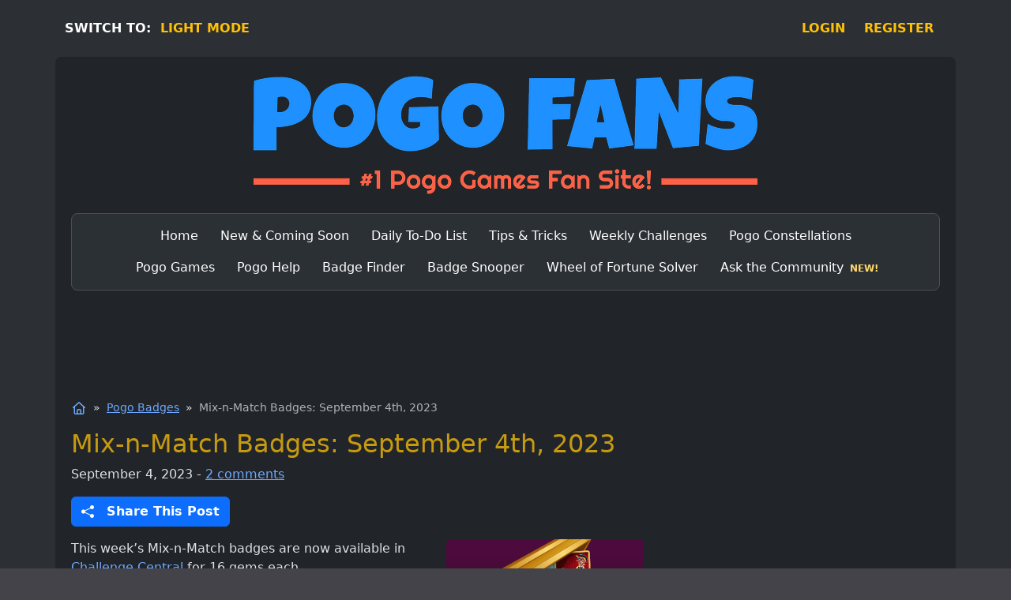

--- FILE ---
content_type: text/html; charset=UTF-8
request_url: https://pogofans.com/mix-n-match-badges-september-4th-2023/
body_size: 10208
content:
<!DOCTYPE html>
<html lang="en" data-bs-theme="dark">
<head>
<meta charset="utf-8">
<meta name="viewport" content="width=device-width, initial-scale=1">
<meta name="theme-color" content="#2c2f33">
<style>html, body { background-color:#2c2f33 !important; }</style>
<meta name='robots' content='index, follow, max-image-preview:large, max-snippet:-1, max-video-preview:-1' />
<title>Mix-n-Match Badges: September 4th, 2023</title>
<meta name="description" content="This weeks Mix-n-Match badges are now available in Challenge Central for 16 gems each and will retire on September 4th, 2024." />
<link rel="canonical" href="https://pogofans.com/mix-n-match-badges-september-4th-2023/" />
<meta property="og:locale" content="en_US" />
<meta property="og:type" content="article" />
<meta property="og:title" content="Mix-n-Match Badges: September 4th, 2023" />
<meta property="og:description" content="This weeks Mix-n-Match badges are now available in Challenge Central for 16 gems each and will retire on September 4th, 2024." />
<meta property="og:url" content="https://pogofans.com/mix-n-match-badges-september-4th-2023/" />
<meta property="og:site_name" content="Pogo Fans" />
<meta property="article:publisher" content="https://www.facebook.com/PogoFans" />
<meta property="article:published_time" content="2023-09-04T07:01:42+00:00" />
<meta property="article:modified_time" content="2023-09-04T12:05:00+00:00" />
<meta property="og:image" content="https://pogofans.com/images/posts/mix-n-match-badges.png" />
<meta name="twitter:card" content="summary_large_image" />
<meta name="twitter:creator" content="@pogo_fans" />
<meta name="twitter:site" content="@pogo_fans" />
<script type="application/ld+json" class="schema-graph">{"@context":"https://schema.org","@graph":[{"@type":"Article","@id":"https://pogofans.com/mix-n-match-badges-september-4th-2023/#article","isPartOf":{"@id":"https://pogofans.com/mix-n-match-badges-september-4th-2023/"},"author":{"name":"Dave","@id":"https://pogofans.com/#/schema/person/05da1323f12d74d40551a7dcb6b48e08"},"headline":"Mix-n-Match Badges: September 4th, 2023","datePublished":"2023-09-04T07:01:42+00:00","dateModified":"2023-09-04T12:05:00+00:00","mainEntityOfPage":{"@id":"https://pogofans.com/mix-n-match-badges-september-4th-2023/"},"wordCount":134,"commentCount":2,"publisher":{"@id":"https://pogofans.com/#organization"},"image":{"@id":"https://pogofans.com/mix-n-match-badges-september-4th-2023/#primaryimage"},"thumbnailUrl":"https://pogofans.com/images/posts/mix-n-match-badges.png","articleSection":["Pogo Badges"],"inLanguage":"en-US","potentialAction":[{"@type":"CommentAction","name":"Comment","target":["https://pogofans.com/mix-n-match-badges-september-4th-2023/#respond"]}]},{"@type":"WebPage","@id":"https://pogofans.com/mix-n-match-badges-september-4th-2023/","url":"https://pogofans.com/mix-n-match-badges-september-4th-2023/","name":"Mix-n-Match Badges: September 4th, 2023","isPartOf":{"@id":"https://pogofans.com/#website"},"primaryImageOfPage":{"@id":"https://pogofans.com/mix-n-match-badges-september-4th-2023/#primaryimage"},"image":{"@id":"https://pogofans.com/mix-n-match-badges-september-4th-2023/#primaryimage"},"thumbnailUrl":"https://pogofans.com/images/posts/mix-n-match-badges.png","datePublished":"2023-09-04T07:01:42+00:00","dateModified":"2023-09-04T12:05:00+00:00","description":"This weeks Mix-n-Match badges are now available in Challenge Central for 16 gems each and will retire on September 4th, 2024.","breadcrumb":{"@id":"https://pogofans.com/mix-n-match-badges-september-4th-2023/#breadcrumb"},"inLanguage":"en-US","potentialAction":[{"@type":"ReadAction","target":["https://pogofans.com/mix-n-match-badges-september-4th-2023/"]}]},{"@type":"ImageObject","inLanguage":"en-US","@id":"https://pogofans.com/mix-n-match-badges-september-4th-2023/#primaryimage","url":"https://pogofans.com/images/posts/mix-n-match-badges.png","contentUrl":"https://pogofans.com/images/posts/mix-n-match-badges.png"},{"@type":"BreadcrumbList","@id":"https://pogofans.com/mix-n-match-badges-september-4th-2023/#breadcrumb","itemListElement":[{"@type":"ListItem","position":1,"name":"Home","item":"https://pogofans.com/"},{"@type":"ListItem","position":2,"name":"Pogo Badges","item":"https://pogofans.com/category/badges/"},{"@type":"ListItem","position":3,"name":"Mix-n-Match Badges: September 4th, 2023"}]},{"@type":"WebSite","@id":"https://pogofans.com/#website","url":"https://pogofans.com/","name":"Pogo Fans","description":"Pogo Games News, Tips &amp; Updates","publisher":{"@id":"https://pogofans.com/#organization"},"potentialAction":[{"@type":"SearchAction","target":{"@type":"EntryPoint","urlTemplate":"https://pogofans.com/?s={search_term_string}"},"query-input":{"@type":"PropertyValueSpecification","valueRequired":true,"valueName":"search_term_string"}}],"inLanguage":"en-US"},{"@type":"Organization","@id":"https://pogofans.com/#organization","name":"Pogo Fans","url":"https://pogofans.com/","logo":{"@type":"ImageObject","inLanguage":"en-US","@id":"https://pogofans.com/#/schema/logo/image/","url":"https://pogofans.com/wp-content/uploads/pogofans-organization-image-spike-2.png","contentUrl":"https://pogofans.com/wp-content/uploads/pogofans-organization-image-spike-2.png","width":700,"height":700,"caption":"Pogo Fans"},"image":{"@id":"https://pogofans.com/#/schema/logo/image/"},"sameAs":["https://www.facebook.com/PogoFans","https://x.com/pogo_fans","https://www.instagram.com/pogofans_/","https://www.threads.net/@pogofans_","https://bsky.app/profile/pogofans.bsky.social"]},{"@type":"Person","@id":"https://pogofans.com/#/schema/person/05da1323f12d74d40551a7dcb6b48e08","name":"Dave","sameAs":["https://pogofans.com/about/"]}]}</script>
<link rel="alternate" type="application/rss+xml" title="Pogo Fans &raquo; Mix-n-Match Badges: September 4th, 2023 Comments Feed" href="https://pogofans.com/mix-n-match-badges-september-4th-2023/feed/" />
<link rel="alternate" title="oEmbed (JSON)" type="application/json+oembed" href="https://pogofans.com/wp-json/oembed/1.0/embed?url=https%3A%2F%2Fpogofans.com%2Fmix-n-match-badges-september-4th-2023%2F" />
<link rel="alternate" title="oEmbed (XML)" type="text/xml+oembed" href="https://pogofans.com/wp-json/oembed/1.0/embed?url=https%3A%2F%2Fpogofans.com%2Fmix-n-match-badges-september-4th-2023%2F&#038;format=xml" />
<link rel='stylesheet' id='bootstrap-css' href='https://cdn.pogofans.com/wp-content/themes/spike/styles/bootstrap.1756432204.css' type='text/css' media='all' />
<link rel='stylesheet' id='style-css' href='https://cdn.pogofans.com/wp-content/themes/spike/styles/pogofans.1767934496.css' type='text/css' media='all' />
<link rel="icon" href="https://cdn.pogofans.com/images/favicon.ico" sizes="any" />
<link rel="apple-touch-icon" href="https://cdn.pogofans.com/images/icons/apple-touch-icon.png" />
<link rel="manifest" href="https://pogofans.com/images/manifest.json" /><meta name="generator" content="speculation-rules 1.6.0">
<link rel="alternate" type="application/rss+xml" title="PogoFans &raquo; Feed" href="https://pogofans.com/feed/" />
<script async src="https://www.googletagmanager.com/gtag/js?id=G-LTD6P2HKDZ"></script>
<script>
window.dataLayer = window.dataLayer || [];
function gtag(){dataLayer.push(arguments);}
gtag('js', new Date());
gtag('config', 'G-LTD6P2HKDZ');
</script>
</head>
<body class="wp-singular post-template-default single single-post postid-815 single-format-standard wp-theme-spike">
<div class="container">
<div class="row">
<div class="d-flex mt-4 top-bar">
<div class="me-auto text-white fw-semibold">
<span class="sw-desktop">SWITCH TO:&nbsp;</span>
<span class="sw-mobile">SWITCH:&nbsp;</span>
<span id="switch_theme" class="switch_theme fw-semibold link-offset-2">LIGHT MODE</span></div><div class="pe-2 pe-md-3 fw-semibold link-offset-2"><a href="https://pogofans.com/login/">LOGIN</a></div> <div class="ps-2 pe-md-3 fw-semibold link-offset-2"><a href="https://pogofans.com/register/">REGISTER</a></div>
</div></div>
<div class="row px-2 gy-4 mt-4 bg-body border-rounded">
<div class="col-12">
<a href="https://pogofans.com"><img id="logo" class="img-fluid d-block mx-auto" src="https://cdn.pogofans.com/images/logo-dark.png" width="640" height="150" alt="Pogo Fans Logo" fetchpriority="high" decoding="async"></a>
</div>
<div class="col-12">
<nav class="navbar navbar-expand-md bg-body-tertiary border rounded-3" itemscope itemtype="https://schema.org/SiteNavigationElement">
<div class="container">
<span class="navbar-brand d-md-none fw-bold">Menu</span>
<button class="navbar-toggler" type="button" data-bs-toggle="collapse" data-bs-target="#main-menu" aria-controls="main-menu" aria-expanded="false" aria-label="Toggle navigation">
<span class="navbar-toggler-icon"></span>
</button>
<div class="collapse navbar-collapse" id="main-menu">
<ul id="menu-main-menu" class="navbar-nav justify-content-center flex-wrap mx-auto mb-lg-0 col-md-11 col-lg-11 "><li id="menu-item-211" class="menu-item menu-item-type-custom menu-item-object-custom menu-item-home nav-item nav-item-211"><a href="https://pogofans.com" class="nav-link" itemprop="url"><span itemprop="name">Home</span></a></li>
<li id="menu-item-148" class="menu-item menu-item-type-post_type menu-item-object-page nav-item nav-item-148"><a href="https://pogofans.com/whats-new-coming-soon/" class="nav-link" itemprop="url"><span itemprop="name">New &#038; Coming Soon</span></a></li>
<li id="menu-item-144" class="menu-item menu-item-type-post_type menu-item-object-page nav-item nav-item-144"><a href="https://pogofans.com/daily-to-do-list/" class="nav-link" itemprop="url"><span itemprop="name">Daily To-Do List</span></a></li>
<li id="menu-item-155" class="menu-item menu-item-type-post_type menu-item-object-page nav-item nav-item-155"><a href="https://pogofans.com/tips/" class="nav-link" itemprop="url"><span itemprop="name">Tips &#038; Tricks</span></a></li>
<li id="menu-item-149" class="menu-item menu-item-type-post_type menu-item-object-page nav-item nav-item-149"><a href="https://pogofans.com/weekly-challenges/" class="nav-link" itemprop="url"><span itemprop="name">Weekly Challenges</span></a></li>
<li id="menu-item-146" class="menu-item menu-item-type-post_type menu-item-object-page nav-item nav-item-146"><a href="https://pogofans.com/constellations/" class="nav-link" itemprop="url"><span itemprop="name">Pogo Constellations</span></a></li>
<li id="menu-item-198" class="menu-item menu-item-type-post_type menu-item-object-page nav-item nav-item-198"><a href="https://pogofans.com/games/" class="nav-link" itemprop="url"><span itemprop="name">Pogo Games</span></a></li>
<li id="menu-item-145" class="menu-item menu-item-type-post_type menu-item-object-page nav-item nav-item-145"><a href="https://pogofans.com/help/" class="nav-link" itemprop="url"><span itemprop="name">Pogo Help</span></a></li>
<li id="menu-item-403" class="menu-item menu-item-type-post_type menu-item-object-page nav-item nav-item-403"><a href="https://pogofans.com/badge-finder/" class="nav-link" itemprop="url"><span itemprop="name">Badge Finder</span></a></li>
<li id="menu-item-709" class="menu-item menu-item-type-post_type menu-item-object-page nav-item nav-item-709"><a href="https://pogofans.com/badge-snooper/" class="nav-link" itemprop="url"><span itemprop="name">Badge Snooper</span></a></li>
<li id="menu-item-2130" class="menu-item menu-item-type-post_type menu-item-object-page nav-item nav-item-2130"><a href="https://pogofans.com/wheel-of-fortune-solver/" class="nav-link" itemprop="url"><span itemprop="name">Wheel of Fortune Solver</span></a></li>
<li id="menu-item-2545" class="menu-item menu-item-type-custom menu-item-object-custom nav-item nav-item-2545"><a href="https://pogofans.com/community/t/ask-for-help" class="nav-link" itemprop="url"><span itemprop="name">Ask the Community</span></a></li>
</ul></div>
</div>
</nav>
</div>
<div class="col-12 ads-middle" id="bf-start">
<ins id="ads-middle" class="adsbygoogle ads-middle-size" data-ad-client="ca-pub-2543961958938611" data-ad-slot="7414847820"></ins>
<script>(adsbygoogle = window.adsbygoogle || []).push({});</script>
</div>
<div class="col-xl-8">
<main id="content">
<nav aria-label="You are here:" class="mb-3">
<ol id="breadcrumbs">
<li>
<a href="https://pogofans.com/" aria-label="Home">
<svg xmlns="http://www.w3.org/2000/svg" viewBox="0 0 640 640" width="20" height="20" role="img" focusable="false" aria-label="Home">
<title>Home</title>
<path d="M304 70.1a24 24 0 0 1 32 0l232 208a24 24 0 0 1 1.8 33.9 24 24 0 0 1-33.9 1.8l-8-7.2v205.3a64 64 0 0 1-64 64h-288a64 64 0 0 1-64-64V306.6l-8 7.2a24 24 0 0 1-32.1-35.7zm16 50.1L160 263.7V512a16 16 0 0 0 16 16h48V424a72 72 0 0 1 72-72h48a72 72 0 0 1 72 72v104h48a16 16 0 0 0 16-16V263.7L320 120.3zM272 528h96V424a24 24 0 0 0-24-24h-48a24 24 0 0 0-24 24z"/>
</svg>
</a>
</li>
<li><a href="https://pogofans.com/category/badges/">Pogo Badges</a></li>
<li aria-current="page" class="text-muted">Mix-n-Match Badges: September 4th, 2023</li>
</ol>
</nav>
<article class="post-815" aria-label="Mix-n-Match Badges: September 4th, 2023">
<header>
<h1 class="entry-title mb-2">Mix-n-Match Badges: September 4th, 2023</h1>
<div class="entry-meta mb-3">
<span>
<time class="entry-date" datetime="2023-09-04T00:01:42-07:00">September 4, 2023</time>
</span>
<span> - <a href="#comments-section">2 comments</a></span>
</div>
<div class="mb-4 d-lg-none">
<button type="button" class="btn btn-primary btn-lg d-flex align-items-center justify-content-center" data-bs-toggle="modal" data-bs-target="#shareModal">
<svg xmlns="http://www.w3.org/2000/svg" width="20" height="20" fill="currentColor" class="bi bi-share-fill" viewBox="0 0 16 16">
<path d="M11 2.5a2.5 2.5 0 1 1 .603 1.628l-6.718 3.12a2.5 2.5 0 0 1 0 1.504l6.718 3.12a2.5 2.5 0 1 1-.488.876l-6.718-3.12a2.5 2.5 0 1 1 0-3.256l6.718-3.12A2.5 2.5 0 0 1 11 2.5"></path></svg>
<span class="ps-3 fw-semibold">Share This Post</span>
</button>
</div>
<div class="mb-3">
<button type="button" class="btn btn-primary d-none d-lg-flex align-items-center justify-content-center" data-bs-toggle="modal" data-bs-target="#shareModal">
<svg xmlns="http://www.w3.org/2000/svg" width="16" height="16" fill="currentColor" class="bi bi-share-fill" viewBox="0 0 16 16">
<path d="M11 2.5a2.5 2.5 0 1 1 .603 1.628l-6.718 3.12a2.5 2.5 0 0 1 0 1.504l6.718 3.12a2.5 2.5 0 1 1-.488.876l-6.718-3.12a2.5 2.5 0 1 1 0-3.256l6.718-3.12A2.5 2.5 0 0 1 11 2.5"></path></svg>
<span class="ps-3 fw-semibold">Share This Post</span>
</button>
</div>
</header>
<div class="entry-content mb-4">
<p><img fetchpriority="high" decoding="async" class="img-fluid float-lg-end ms-lg-4" src="https://cdn.pogofans.com/images/posts/mix-n-match-badges.png" alt="Pogo Badges" width="250" height="250" /></p>
<p>This week&#8217;s Mix-n-Match badges are now available in <a href="https://www.pogo.com/challenge-central" rel="noopener" target="_blank">Challenge Central</a> for 16 gems each.</p>
<p>These badges will retire on September 4th, 2024.</p>
<p>Have you purchase these badges? Do you have any tips for completing the challenges? Let us know in a comment below.</p>
<p><span class="d-inline-block pt-2 pb-1"><img decoding="async" src="https://cdn.pogofans.com/images/badges/s140/mm_shd_DanceOnTable.jpg" width="140" alt="Dance on Table Badge - Spades HD" /></span><br />
<a href="https://pogofans.com/games/spades-hd/" class="no-style">Spades HD</a><br />
Dance on Table Badge<br />
Win 30 tricks with a Heart in 3 weeks!<br />
<img decoding="async" src="https://cdn.pogofans.com/images/posts/pogo-pogis-icon.png" class="pe-2" alt="Pogo Pogis" /><span class="align-middle">300 Pogis</span></p>
<p><span class="d-inline-block pt-2 pb-1"><img decoding="async" src="https://cdn.pogofans.com/images/badges/s140/mm_jghd_FistbumpOfFriendship.jpg" width="140" alt="Fistbump of Friendship Badge - Jungle Gin HD" /></span><br />
<a href="https://pogofans.com/games/jungle-gin-hd/" class="no-style">Jungle Gin HD</a><br />
Fistbump of Friendship Badge<br />
Win a match of 500 points or more 12 times in 3 weeks!<br />
<img decoding="async" src="https://cdn.pogofans.com/images/posts/pogo-pogis-icon.png" class="pe-2" alt="Pogo Pogis" /><span class="align-middle">300 Pogis</span></p>
<p><span class="d-inline-block pt-2 pb-1"><img decoding="async" src="https://cdn.pogofans.com/images/badges/s140/mm_qa_AquariumTreasure.jpg" width="140" alt="Aquarium Treasure Badge - Quinn's Aquarium" /></span><br />
<a href="https://pogofans.com/games/quinns-aquarium/" class="no-style">Quinn&#8217;s Aquarium</a><br />
Aquarium Treasure Badge<br />
Win 20 games in 3 weeks!<br />
<img decoding="async" src="https://cdn.pogofans.com/images/posts/pogo-pogis-icon.png" class="pe-2" alt="Pogo Pogis" /><span class="align-middle">300 Pogis</span></p>
<p><span class="d-inline-block pt-2 pb-1"><img decoding="async" src="https://cdn.pogofans.com/images/badges/s140/mm_wwhd_CarrotRain.jpg" width="140" alt="Carrot Rain Badge - Word Whomp HD" /></span><br />
<a href="https://pogofans.com/games/word-whomp-hd/" class="no-style">Word Whomp HD</a><br />
Carrot Rain Badge<br />
Find 140 words in 3 weeks!<br />
<img decoding="async" src="https://cdn.pogofans.com/images/posts/pogo-pogis-icon.png" class="pe-2" alt="Pogo Pogis" /><span class="align-middle">300 Pogis</span></p>
<p><span class="d-inline-block pt-2 pb-1"><img decoding="async" src="https://cdn.pogofans.com/images/badges/s140/mm_fcs_NightForAFlight.jpg" width="140" alt="Night for a Flight Badge - First Class Solitaire HD" /></span><br />
<a href="https://pogofans.com/games/first-class-solitaire-hd/" class="no-style">First Class Solitaire HD</a><br />
Night for a Flight Badge<br />
Place 200 cards in the foundation stacks in 2 weeks!<br />
<img decoding="async" src="https://cdn.pogofans.com/images/posts/pogo-pogis-icon.png" class="pe-2" alt="Pogo Pogis" /><span class="align-middle">200 Pogis</span></p>
<p><span class="d-inline-block pt-2 pb-1"><img decoding="async" src="https://cdn.pogofans.com/images/badges/s140/mm_rdss_WavingOnLeaf.jpg" width="140" alt="Waving on Leaf Badge - Rainy Day Spider Solitaire HD" /></span><br />
<a href="https://pogofans.com/games/rainy-day-spider-solitaire-hd/" class="no-style">Rainy Day Spider Solitaire HD</a><br />
Waving on Leaf Badge<br />
Clear 10 diamond suited sets in 2 weeks!<br />
<img decoding="async" src="https://cdn.pogofans.com/images/posts/pogo-pogis-icon.png" class="pe-2" alt="Pogo Pogis" /><span class="align-middle">200 Pogis</span></p>
</div>
<footer class="categories mb-4 small">
<h2 class="filed"><span>See more:&nbsp;</span>
<a href="https://pogofans.com/category/badges/" rel="tag">Pogo Badges</a></h2></footer>
</article>
<nav class="navigation d-flex flex-wrap justify-content-between" aria-label="Prev / Next Post">
<div class="mb-4 pe-2"><span class="fw-semibold">Prev:</span> <a href="https://pogofans.com/free-gift-pogos-24th-birthday-badge-4/" rel="prev">Free Gift: Pogo&#8217;s 24th Birthday Badge #4</a></div><div class="mb-4"><span class="fw-semibold">Next:</span> <a href="https://pogofans.com/myla-and-lyla-the-twins-constellation/" rel="next">Myla and Lyla the Twins Constellation</a></div></nav>
<hr class="mt-0 mb-3">
<div id="comments-section" class="fs-5 mb-4"><a class="leave-comment" href="#respond">Leave a Comment</a> &darr;</div>
<h2 class="my-4">Comments</h2>
<div id="comments" class="mb-4 px-sm-0 mx-sm-0">
<div id="comment-1016" class="comment even thread-even depth-1 mt-3 p-2 border rounded">
<div class="d-flex">
<div class="flex-grow-1 ms-3">
<div class="author">Cathy says</div>
<div class="small"><a href="https://pogofans.com/mix-n-match-badges-september-4th-2023/#comment-1016" class="text-decoration-none">September 4, 2023 at 4:25 am</a></div>
<div class="comment-content my-4">
<p>thank you for letting us know</p>
</div>
<div class="reply"><a rel="nofollow" class="comment-reply-link" href="#comment-1016" data-commentid="1016" data-postid="815" data-belowelement="div-comment-1016" data-respondelement="respond" data-replyto="Reply to the Comment to Cathy" aria-label="Reply to the Comment to Cathy">Reply to the Comment</a></div>
<div id="div-comment-1016"></div>
</div>
</div>
</div>
<div id="comment-1019" class="comment odd alt thread-odd thread-alt depth-1 mt-3 p-2 border rounded">
<div class="d-flex">
<div class="flex-grow-1 ms-3">
<div class="author">Lisa says</div>
<div class="small"><a href="https://pogofans.com/mix-n-match-badges-september-4th-2023/#comment-1019" class="text-decoration-none">September 4, 2023 at 5:04 am</a></div>
<div class="comment-content my-4">
<p>Thanks!</p>
</div>
<div class="reply"><a rel="nofollow" class="comment-reply-link" href="#comment-1019" data-commentid="1019" data-postid="815" data-belowelement="div-comment-1019" data-respondelement="respond" data-replyto="Reply to the Comment to Lisa" aria-label="Reply to the Comment to Lisa">Reply to the Comment</a></div>
<div id="div-comment-1019"></div>
</div>
</div>
</div>
</div>
<h3>Leave a Comment</h3><div id="respond" class="comment-respond">
<div class="mt-2 mb-3 fs-4"><a rel="nofollow" id="cancel-comment-reply-link" class="text-danger" href="/mix-n-match-badges-september-4th-2023/#respond" style="display:none;">Cancel reply</a></div><form action="https://pogofans.com/wp-comments-post.php" method="post" id="commentform" class="comment-form"><div class="comment-form-comment form-group">
<label class="mb-1" for="comment">Comment <span class="required" aria-hidden="true">*</span></label>
<div class="col-md-7">
<textarea class="form-control" id="comment" name="comment" cols="45" rows="7" tabindex="1" title="Comment" aria-required="true"></textarea></div>
</div><div class="comment-form-author form-group mt-2">
<label class="mb-1" for="email">Name <span class="required" aria-hidden="true">*</span></label>
<div class="col-md-5">
<input class="form-control" id="author" name="author" type="text" value="" size="30" maxlength="100" tabindex="2" aria-required="true" title="Name" required /></div>
</div>
<div class="comment-form-email form-group mt-2 d-none" id="comment-form-email">
<label class="mb-1" for="email">Email <span class="required" aria-hidden="true">*</span></label>
<span class="form-text"> (not displayed)</span>
<div class="col-md-5">
<input class="form-control" id="email" name="email" type="email" value="anonymous@email.com" size="30" maxlength="100" tabindex="3" aria-required="true" title="Email" required /></div>
</div>
<div class="comment-form-cookies-consent form-group mt-3">
<span class="d-inline"><input id="wp-comment-cookies-consent" name="wp-comment-cookies-consent" type="checkbox" tabindex="4" value="yes" /></span>
<span class="p-1"><label class="d-inline" for="wp-comment-cookies-consent">Save my name in this browser for the next time I comment.</label></span>
</div>
<div class="comment-form-subscriptions form-group mt-3">
<span class="d-inline"><input type="checkbox" name="subscribe-reloaded" id="subscribe-reloaded" tabindex="5" value="replies" onclick="toggleEmailInputBox()"></span>
<span class="p-1"><label class="d-inline" for="subscribe-reloaded">Notify me of replies to my comment via e-mail.</label></span>
</div>
<div class="comment-form-check form-group mt-3 d-none">
<span class="d-inline"><input type="checkbox" name="not-a-robot" id="not-a-robot" value="yes"></span>
<span class="p-1"><label class="d-inline" for="not-a-robot">Are you human?</label></span>
</div>
<p class="form-submit"><input name="submit" type="submit" id="submit" class="btn btn-primary button-lg fw-semibold my-4 mb-xl-0" tabindex="6" value="Post Comment" /> <input type='hidden' name='comment_post_ID' value='815' id='comment_post_ID' />
<input type='hidden' name='comment_parent' id='comment_parent' value='0' />
</p><p style="display: none;"><input type="hidden" name="comment_form_nonce_key" value="74910f5858" /></p><p style="display: none;"><input type="hidden" id="akismet_comment_nonce" name="akismet_comment_nonce" value="b744c958c9" /></p><p style="display: none !important;" class="akismet-fields-container" data-prefix="ak_"><label>&#916;<textarea name="ak_hp_textarea" cols="45" rows="8" maxlength="100"></textarea></label><input type="hidden" id="ak_js_1" name="ak_js" value="249"/><script>document.getElementById( "ak_js_1" ).setAttribute( "value", ( new Date() ).getTime() );</script></p></form></div>
</main>
</div>
<aside class="col-xl-4 sidebar">
<div class="ads-side">
<ins class="adsbygoogle mb-4" style="display:block" data-ad-client="ca-pub-2543961958938611" data-ad-slot="2601504849" data-ad-format="auto" data-full-width-responsive="true"></ins>
<script>(adsbygoogle = window.adsbygoogle || []).push({});</script>
</div>
<div class="card mb-4 rounded-3">
<div class="card-header text-center text-white bg-green"><h2>Pogo Fans Insider Newsletter</h2></div>
<div class="card-body" id="newsletter-signup">
<div class="text-center">
<p>Sign up for the Pogo Fans Insider Newsletter to unlock the ultimate Pogo experience with exclusive tips, events, game updates, and much more, delivered straight to your inbox!</p>
</div>
<div class="row mt-4">
<label for="name" class="col-5 col-sm-4 col-form-label fw-semibold pe-0">First Name :</label>
<div class="input-group col">
<input class="form-control" type="text" id="name" value="" tabindex="7">
</div>
</div>
<div class="row mt-2">
<label for="email" class="col-5 col-sm-4 col-form-label fw-semibold pe-0">Email Address :</label>
<div class="input-group col">
<input class="form-control" type="email" id="emailnl" value="" tabindex="8">
</div>
</div>
<div class="col-12 d-flex justify-content-center mt-4">
<button class="btn btn-primary fw-semibold px-3" id="newsletter_button" type="button" onclick="validateNewsletterForm()" tabindex="9">Sign Up Now!</button>
</div>
<div id="error_msg_nl" class=""></div>
</div>
</div>
<div class="card mb-4 rounded-3">
<div class="card-header"><h2>Search</h2></div>
<div class="card-body">
<form class="search-form" method="get" action="https://pogofans.com/">
<div class="input-group">
<input class="form-control" type="search" name="s" id="searchform-1" value="" placeholder="Search this site ..." />
<button class="btn btn-primary" type="submit" value="Search">Search</button>
</div>
</form>
</div>
</div>
</aside>
</div>
</div>
<div class="modal fade" id="shareModal" tabindex="-1" aria-labelledby="shareModalLabel" aria-hidden="true">
<div class="modal-dialog modal-dialog-centered">
<div class="modal-content">
<div class="modal-header">
<h2 class="modal-title my-0" id="shareModalLabel">Share this post on:</h2>
</div>
<div class="modal-body d-grid gap-2">
<button type="button" class="btn btn-primary btn-lg d-flex align-items-center justify-content-center" onclick="sharePost('facebook');">
<svg xmlns="http://www.w3.org/2000/svg" width="28" height="28" fill="currentColor" class="bi bi-facebook" viewBox="0 0 16 16">
<path d="M16 8.049c0-4.446-3.582-8.05-8-8.05C3.58 0-.002 3.603-.002 8.05c0 4.017 2.926 7.347 6.75 7.951v-5.625h-2.03V8.05H6.75V6.275c0-2.017 1.195-3.131 3.022-3.131.876 0 1.791.157 1.791.157v1.98h-1.009c-.993 0-1.303.621-1.303 1.258v1.51h2.218l-.354 2.326H9.25V16c3.824-.604 6.75-3.934 6.75-7.951"></path>
</svg>
<span class="ps-2">Facebook</span>
</button>
<button type="button" class="btn btn-dark btn-lg mt-2 d-flex align-items-center justify-content-center" onclick="sharePost('threads');">
<svg xmlns="http://www.w3.org/2000/svg" width="24" height="24" fill="currentColor" class="bi bi-threads" viewBox="0 0 16 16">
<path d="M6.321 6.016c-.27-.18-1.166-.802-1.166-.802.756-1.081 1.753-1.502 3.132-1.502.975 0 1.803.327 2.394.948s.928 1.509 1.005 2.644q.492.207.905.484c1.109.745 1.719 1.86 1.719 3.137 0 2.716-2.226 5.075-6.256 5.075C4.594 16 1 13.987 1 7.994 1 2.034 4.482 0 8.044 0 9.69 0 13.55.243 15 5.036l-1.36.353C12.516 1.974 10.163 1.43 8.006 1.43c-3.565 0-5.582 2.171-5.582 6.79 0 4.143 2.254 6.343 5.63 6.343 2.777 0 4.847-1.443 4.847-3.556 0-1.438-1.208-2.127-1.27-2.127-.236 1.234-.868 3.31-3.644 3.31-1.618 0-3.013-1.118-3.013-2.582 0-2.09 1.984-2.847 3.55-2.847.586 0 1.294.04 1.663.114 0-.637-.54-1.728-1.9-1.728-1.25 0-1.566.405-1.967.868ZM8.716 8.19c-2.04 0-2.304.87-2.304 1.416 0 .878 1.043 1.168 1.6 1.168 1.02 0 2.067-.282 2.232-2.423a6.2 6.2 0 0 0-1.528-.161"/>
</svg>
<span class="ps-2">Threads</span>
</button>
<button type="button" class="btn btn-secondary btn-lg mt-2 d-flex align-items-center justify-content-center" onclick="sharePost('twitter');">
<svg xmlns="http://www.w3.org/2000/svg" width="24" height="24" fill="currentColor" class="bi bi-twitter-x" viewBox="0 0 16 16">
<path d="M12.6.75h2.454l-5.36 6.142L16 15.25h-4.937l-3.867-5.07-4.425 5.07H.316l5.733-6.57L0 .75h5.063l3.495 4.633L12.601.75Zm-.86 13.028h1.36L4.323 2.145H2.865z"/>
</svg>
<span class="ps-2">Twitter</span>
</button>
<button type="button" class="btn btn-danger btn-lg mt-2 d-flex align-items-center justify-content-center" onclick="sharePost('reddit');">
<svg xmlns="http://www.w3.org/2000/svg" width="28" height="28" fill="currentColor" class="bi bi-reddit" viewBox="0 0 16 16">
<path d="M6.167 8a.83.83 0 0 0-.83.83c0 .459.372.84.83.831a.831.831 0 0 0 0-1.661m1.843 3.647c.315 0 1.403-.038 1.976-.611a.23.23 0 0 0 0-.306.213.213 0 0 0-.306 0c-.353.363-1.126.487-1.67.487-.545 0-1.308-.124-1.671-.487a.213.213 0 0 0-.306 0 .213.213 0 0 0 0 .306c.564.563 1.652.61 1.977.61zm.992-2.807c0 .458.373.83.831.83s.83-.381.83-.83a.831.831 0 0 0-1.66 0z"/>
<path d="M16 8A8 8 0 1 1 0 8a8 8 0 0 1 16 0m-3.828-1.165c-.315 0-.602.124-.812.325-.801-.573-1.9-.945-3.121-.993l.534-2.501 1.738.372a.83.83 0 1 0 .83-.869.83.83 0 0 0-.744.468l-1.938-.41a.2.2 0 0 0-.153.028.2.2 0 0 0-.086.134l-.592 2.788c-1.24.038-2.358.41-3.17.992-.21-.2-.496-.324-.81-.324a1.163 1.163 0 0 0-.478 2.224q-.03.17-.029.353c0 1.795 2.091 3.256 4.669 3.256s4.668-1.451 4.668-3.256c0-.114-.01-.238-.029-.353.401-.181.688-.592.688-1.069 0-.65-.525-1.165-1.165-1.165"/>
</svg>
<span class="ps-2">Reddit</span>
</button>
<button type="button" class="btn btn-success btn-lg mt-2 d-flex align-items-center justify-content-center" onclick="sharePost('whatsapp');">
<svg xmlns="http://www.w3.org/2000/svg" width="26" height="26" fill="currentColor" class="bi bi-whatsapp" viewBox="0 0 16 16">
<path d="M13.601 2.326A7.85 7.85 0 0 0 7.994 0C3.627 0 .068 3.558.064 7.926c0 1.399.366 2.76 1.057 3.965L0 16l4.204-1.102a7.9 7.9 0 0 0 3.79.965h.004c4.368 0 7.926-3.558 7.93-7.93A7.9 7.9 0 0 0 13.6 2.326zM7.994 14.521a6.6 6.6 0 0 1-3.356-.92l-.24-.144-2.494.654.666-2.433-.156-.251a6.56 6.56 0 0 1-1.007-3.505c0-3.626 2.957-6.584 6.591-6.584a6.56 6.56 0 0 1 4.66 1.931 6.56 6.56 0 0 1 1.928 4.66c-.004 3.639-2.961 6.592-6.592 6.592m3.615-4.934c-.197-.099-1.17-.578-1.353-.646-.182-.065-.315-.099-.445.099-.133.197-.513.646-.627.775-.114.133-.232.148-.43.05-.197-.1-.836-.308-1.592-.985-.59-.525-.985-1.175-1.103-1.372-.114-.198-.011-.304.088-.403.087-.088.197-.232.296-.346.1-.114.133-.198.198-.33.065-.134.034-.248-.015-.347-.05-.099-.445-1.076-.612-1.47-.16-.389-.323-.335-.445-.34-.114-.007-.247-.007-.38-.007a.73.73 0 0 0-.529.247c-.182.198-.691.677-.691 1.654s.71 1.916.81 2.049c.098.133 1.394 2.132 3.383 2.992.47.205.84.326 1.129.418.475.152.904.129 1.246.08.38-.058 1.171-.48 1.338-.943.164-.464.164-.86.114-.943-.049-.084-.182-.133-.38-.232"/>
</svg>
<span class="ps-2">WhatsApp</span>
</button>
<button type="button" class="btn btn-warning btn-lg mt-2 d-flex align-items-center justify-content-center" onclick="sharePost('email');">
<svg xmlns="http://www.w3.org/2000/svg" width="24" height="24" fill="currentColor" class="bi bi-envelope-open" viewBox="0 0 16 16">
<path d="M8.47 1.318a1 1 0 0 0-.94 0l-6 3.2A1 1 0 0 0 1 5.4v.817l5.75 3.45L8 8.917l1.25.75L15 6.217V5.4a1 1 0 0 0-.53-.882zM15 7.383l-4.778 2.867L15 13.117zm-.035 6.88L8 10.082l-6.965 4.18A1 1 0 0 0 2 15h12a1 1 0 0 0 .965-.738ZM1 13.116l4.778-2.867L1 7.383v5.734ZM7.059.435a2 2 0 0 1 1.882 0l6 3.2A2 2 0 0 1 16 5.4V14a2 2 0 0 1-2 2H2a2 2 0 0 1-2-2V5.4a2 2 0 0 1 1.059-1.765z"/>
</svg>
<span class="ps-2">Email</span>
</button>
</div>
<div class="modal-footer justify-content-between">
<button type="button" id="copyClip" class="btn btn-primary" onclick="copyClip();">
<svg xmlns="http://www.w3.org/2000/svg" width="24" height="24" fill="currentColor" class="bi bi-link-45deg" viewBox="0 0 16 16">
<path d="M4.715 6.542 3.343 7.914a3 3 0 1 0 4.243 4.243l1.828-1.829A3 3 0 0 0 8.586 5.5L8 6.086a1 1 0 0 0-.154.199 2 2 0 0 1 .861 3.337L6.88 11.45a2 2 0 1 1-2.83-2.83l.793-.792a4 4 0 0 1-.128-1.287z"/>
<path d="M6.586 4.672A3 3 0 0 0 7.414 9.5l.775-.776a2 2 0 0 1-.896-3.346L9.12 3.55a2 2 0 1 1 2.83 2.83l-.793.792c.112.42.155.855.128 1.287l1.372-1.372a3 3 0 1 0-4.243-4.243z"/>
</svg>
<span id="copyText" class="px-1">Copy Link</span>
</button>
<button type="button" class="btn btn-secondary" data-bs-dismiss="modal">Close</button>
</div>
</div>
</div>
</div>
<footer id="footer">
<div class="col-12 py-4">
<p class="m-0 text-center text-light">
This site is not affiliated with Electronic Arts Inc.<br class="d-block d-md-none">
All trademarks belong to their respective owners.</p>
<p class="mt-2 text-center text-light">&copy; 2026 &ndash; PogoFans.com</p>
<div class="mt-2 text-center text-light">
<a class="text-warning text-decoration-none" href="https://pogofans.com/contact-us/" rel="noopener">Contact Us</a>&nbsp;&bull;
<a class="text-warning text-decoration-none" href="https://pogofans.com/privacy-policy/" rel="noopener">Privacy Policy</a>&nbsp;&bull;
<a class="text-warning text-decoration-none" href="https://pogofans.com/terms-of-service/" rel="noopener">Terms of Service</a>&nbsp;&bull;
<a class="text-warning text-decoration-none" href="https://pogofans.com/sitemap/" rel="noopener">Sitemap</a>&nbsp;&bull;
<a class="text-warning text-decoration-none" href="https://pogofans.com/feed/" rel="noopener">RSS Feed</a>
</div>
<div class="mt-2 text-center text-light">
<a class="text-warning text-decoration-none" href="https://www.facebook.com/PogoFans" target="_blank" rel="me noopener">Facebook</a>&nbsp;&bull;
<a class="text-warning text-decoration-none" href="https://x.com/pogo_fans" target="_blank" rel="me noopener">X</a>&nbsp;&bull;
<a class="text-warning text-decoration-none" href="https://www.instagram.com/pogofans_/" target="_blank" rel="me noopener">Instagram</a>&nbsp;&bull;
<a class="text-warning text-decoration-none" href="https://www.threads.net/@pogofans_" target="_blank" rel="me noopener">Threads</a>&nbsp;&bull;
<a class="text-warning text-decoration-none" href="https://pogofans.com/support/" rel="noopener">Support Us</a>&nbsp;&bull;
<a class="text-warning text-decoration-none" href="https://pogofans.com/about/" rel="noopener">About Pogo Fans</a>
</div>
</div>
</footer>
<script type="speculationrules">
{"prefetch":[{"source":"document","where":{"and":[{"href_matches":"/*"},{"not":{"href_matches":["/wp-*.php","/wp-admin/*","/wp-content/uploads/*","/wp-content/*","/wp-content/plugins/*","/wp-content/themes/spike/*","/*\\?(.+)"]}},{"not":{"selector_matches":"a[rel~=\"nofollow\"]"}},{"not":{"selector_matches":".no-prefetch, .no-prefetch a"}}]},"eagerness":"moderate"}]}
</script>
<script defer type="text/javascript" src="https://cdn.pogofans.com/wp-includes/js/comment-reply.min.1731468959.js"></script>
<script defer type="text/javascript" src="https://cdn.pogofans.com/wp-content/themes/spike/scripts/jquery.1712475278.js"></script>
<script defer type="text/javascript" src="https://cdn.pogofans.com/wp-content/themes/spike/scripts/jquery-validate.1721234690.js"></script>
<script defer type="text/javascript" src="https://cdn.pogofans.com/wp-content/themes/spike/scripts/validate-comment-form.1726455687.js"></script>
<script defer type="text/javascript" src="https://cdn.pogofans.com/wp-content/plugins/akismet/_inc/akismet-frontend.1763006964.js"></script>
<script defer type="text/javascript" src="https://cdn.pogofans.com/wp-content/themes/spike/scripts/extra.1760562697.js"></script>
<script defer type="text/javascript" src="https://cdn.pogofans.com/wp-content/themes/spike/scripts/bootstrap-bundle.1756173047.js"></script>
<script defer type="text/javascript" src="https://pagead2.googlesyndication.com/pagead/js/adsbygoogle.js?client=ca-pub-2543961958938611" crossorigin="anonymous"></script>
</body>
</html>

--- FILE ---
content_type: text/html; charset=utf-8
request_url: https://www.google.com/recaptcha/api2/aframe
body_size: 267
content:
<!DOCTYPE HTML><html><head><meta http-equiv="content-type" content="text/html; charset=UTF-8"></head><body><script nonce="kKJryFxQCoCgXsLjnceF8w">/** Anti-fraud and anti-abuse applications only. See google.com/recaptcha */ try{var clients={'sodar':'https://pagead2.googlesyndication.com/pagead/sodar?'};window.addEventListener("message",function(a){try{if(a.source===window.parent){var b=JSON.parse(a.data);var c=clients[b['id']];if(c){var d=document.createElement('img');d.src=c+b['params']+'&rc='+(localStorage.getItem("rc::a")?sessionStorage.getItem("rc::b"):"");window.document.body.appendChild(d);sessionStorage.setItem("rc::e",parseInt(sessionStorage.getItem("rc::e")||0)+1);localStorage.setItem("rc::h",'1769436985356');}}}catch(b){}});window.parent.postMessage("_grecaptcha_ready", "*");}catch(b){}</script></body></html>

--- FILE ---
content_type: application/javascript; charset=UTF-8
request_url: https://cdn.pogofans.com/wp-content/themes/spike/scripts/validate-comment-form.1726455687.js
body_size: 198
content:
jQuery(document).ready((function(e){e("#commentform").validate({rules:{author:{required:!0,minlength:1,normalizer:function(r){return e.trim(r)}},comment:{required:!0,minlength:1,normalizer:function(r){return e.trim(r)}}},messages:{author:"Please enter in your name.",comment:"Message box can't be empty!"},errorElement:"div",errorPlacement:function(e,r){r.before(e)}})}));